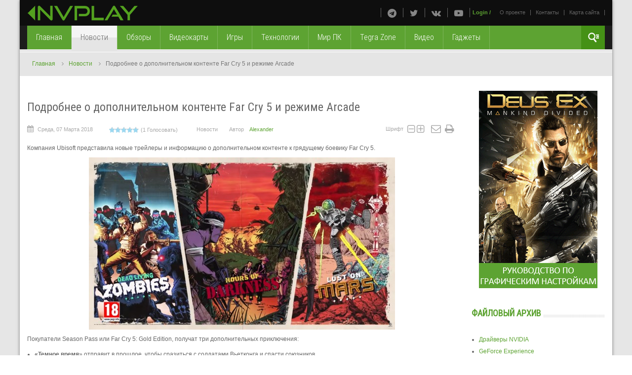

--- FILE ---
content_type: text/html; charset=utf-8
request_url: https://nvplay.ru/news/podrobnee-o-dopolnitelnom-kontente-far-cry-5-i-rezhime-arcade
body_size: 16396
content:


<!DOCTYPE html>
<html  lang="ru-ru" prefix="og: https://ogp.me/ns#">
<head>
	
	  <base href="https://nvplay.ru/news/podrobnee-o-dopolnitelnom-kontente-far-cry-5-i-rezhime-arcade" />
  <meta http-equiv="content-type" content="text/html; charset=utf-8" />
  <meta name="keywords" content="Far Cry" />
  <meta name="title" content="Подробнее о дополнительном контенте Far Cry 5 и режиме Arcade" />
  <meta name="author" content="Alexander" />
  <meta property="og:url" content="https://nvplay.ru/news/podrobnee-o-dopolnitelnom-kontente-far-cry-5-i-rezhime-arcade" />
  <meta property="og:title" content="Подробнее о дополнительном контенте Far Cry 5 и режиме Arcade" />
  <meta property="og:type" content="article" />
  <meta property="og:image" content="https://nvplay.ru/uploads/images/News/2018/03.07/far-cry-5.jpg" />
  <meta name="image" content="https://nvplay.ru/uploads/images/News/2018/03.07/far-cry-5.jpg" />
  <meta property="og:description" content="Ubisoft представила новые трейлеры и информацию о дополнительном контенте Far Cry 5" />
  <meta name="description" content="Новостная лента — новые видеокарты и технологии, игровые анонсы и интересные события" />
  <meta name="generator" content="SmartAddons.Com - the high quality products!" />
  <title>Подробнее о дополнительном контенте Far Cry 5 и режиме Arcade</title>
  <link href="/templates/sj_tekmag/favicon.ico" rel="shortcut icon" type="image/vnd.microsoft.icon" /><link rel="stylesheet" href="/templates/sj_tekmag/asset/bootstrap/css/bootstrap.min.css" type="text/css" />
  <link rel="stylesheet" href="/templates/sj_tekmag/asset/fonts/awesome/css/font-awesome.css" type="text/css" /><link rel="stylesheet" href="https://fonts.googleapis.com/css?family=Roboto+Condensed:400" type="text/css" />
  <link rel="stylesheet" href="https://fonts.googleapis.com/css?family=Roboto+Condensed:300" type="text/css" /><style type="text/css">
.container {width:1200px}
		#yt_mainmenu #meganavigator ul.subnavi {
			padding:0;margin:0;
		}
		
	body{font-family:Arial, Helvetica, sans-serif}#menu a{font-family:Arial, Helvetica, sans-serif}h1,h2,h3,h4,h5,h6{font-family:Roboto Condensed;font-weight:400}#yt_mainmenu li.level1 > .item-link, #yt_mainmenu .mega-content .mega-col .mega-group div.mega-group-title .item-link,tr td.calendarCurrentMonth,.box-poll .modcontent ul li a,.box-poll .btn.btn-lg,div.mgi-wrap .title-link-wrap li a,div.sj-responsive-listing ul.respl-cats li.respl-cat a,div.sj-responsive-listing .respl-wrap .respl-loader .loader-label, div.moduletabs ul.tabs li .tab,div.itemCommentsForm form input#submitCommentButton, #josForm .componentheading{font-family:Roboto Condensed;font-weight:300}
  </style>
<!-- Compress css -->
<link rel="stylesheet" href="/yt-assets/22433e6a865834081f6c66fc951935d2.css" type="text/css" />
<!-- Compress js -->
<script charset="utf-8" type="text/javascript" src="/yt-assets/5e60c4bea5938a28746ef31b00c2d036.js"></script>
  <script src="/components/com_k2/js/k2.js?v2.6.8&amp;sitepath=/" type="text/javascript" async="async"></script>
  <script src="https://www.google.com/recaptcha/api/js/recaptcha_ajax.js" type="text/javascript"></script>
  <script src="https://nvplay.ru/plugins/system/ytshortcodes/assets/js/shortcodes.js" type="text/javascript" async="async"></script>
  <script type="text/javascript">

		jQuery(function($) {
			SqueezeBox.initialize({});
			SqueezeBox.assign($('a.modal').get(), {
				parse: 'rel'
			});
		});
		function jModalClose() {
			SqueezeBox.close();
		}
						function showRecaptcha(){
							Recaptcha.create("6LexbgwTAAAAAAuStPg0SqzzQ5n5qkBbMdmHWUWJ", "recaptcha", {
								theme: "white"
							});
						}
						$K2(window).load(function() {
							showRecaptcha();
						});
						jQuery(document).ready(function(){
	jQuery('.hasTooltip').tooltip({"html": true,"container": "body"});
});window.setInterval(function(){var r;try{r=window.XMLHttpRequest?new XMLHttpRequest():new ActiveXObject("Microsoft.XMLHTTP")}catch(e){}if(r){r.open("GET","/index.php?option=com_ajax&format=json",true);r.send(null)}},3540000);
  </script>
  <script type="text/javascript">
	var TMPL_NAME = "sj_tekmag";
	var TMPL_COOKIE = ["bgimage","themecolor","templateLayout","menustyle","activeNotice","typelayout"];

</script>

    <meta name="HandheldFriendly" content="true"/>
	<meta name="format-detection" content="telephone=no">
	<meta name="apple-mobile-web-app-capable" content="yes" />
  <meta name="yandex-verification" content="854c9f243ddcc2ec" />

	<!-- META FOR IOS & HANDHELD -->
			<meta name="viewport" content="width=device-width, initial-scale=1.0, user-scalable=yes"/>
		
		
	
	<!-- LINK FOR FAVICON -->
					
		<link rel="icon" href="/favicon.ico" type="image/x-icon">
		<link rel="shortcut icon" href="/favicon.ico" type="image/x-icon">				
    	<!-- LINK FOR APPLE ICON -->
	<link rel="apple-touch-icon-precomposed" href="/apple-touch-icon-precomposed.png">
    <!-- Suport IE8: media query, html5 -->



<!-- dis zoom mobile -->
<!--<meta name="viewport" content="width=device-width, initial-scale=1, minimum-scale=1, maximum-scale=1" />-->	<link href='https://fonts.googleapis.com/css?family=Roboto+Condensed:400,300&subset=latin,cyrillic' rel='stylesheet' type='text/css'>
	<!--[if Opera]><![endif]-->
	<style type="text/css">
	h1,h2,h3,h4,h5,h6
	{
	font-family: Roboto Condensed, Arial;
	font-weight: 400
	}
	#yt_mainmenu li.level1 > .item-link, 
	#yt_mainmenu .mega-content .mega-col .mega-group div.mega-group-title .item-link,tr td.calendarCurrentMonth,
	.box-poll .modcontent ul li a,
	.box-poll .btn.btn-lg,
	div.mgi-wrap .title-link-wrap li a,
	div.sj-responsive-listing ul.respl-cats li.respl-cat a,
	div.sj-responsive-listing .respl-wrap .respl-loader .loader-label, 
	div.moduletabs ul.tabs li .tab,
	div.itemCommentsForm form input#submitCommentButton, 
	#josForm .componentheading
	{
	font-family: Roboto Condensed, Arial;
	font-weight:300
	}
	</style>
<!-- Compress css -->
<link rel="stylesheet" href="/yt-assets/22433e6a865834081f6c66fc951935d2.css" type="text/css" />
<!-- Compress js -->
<script charset="utf-8" type="text/javascript" src="/yt-assets/5e60c4bea5938a28746ef31b00c2d036.js"></script>
	<!--<![endif]-->
	<!--<link rel="stylesheet" href="https://fonts.googleapis.com/css?family=Roboto+Condensed:400" type="text/css" />
	<link rel="stylesheet" href="https://fonts.googleapis.com/css?family=Roboto+Condensed:300" type="text/css" />-->
	<!-- Google Analytics -->
<script>
  (function(i,s,o,g,r,a,m){i['GoogleAnalyticsObject']=r;i[r]=i[r]||function(){
  (i[r].q=i[r].q||[]).push(arguments)},i[r].l=1*new Date();a=s.createElement(o),
  m=s.getElementsByTagName(o)[0];a.async=1;a.src=g;m.parentNode.insertBefore(a,m)
  })(window,document,'script','https://www.google-analytics.com/analytics.js','ga');
  ga('create', 'UA-67357301-1', 'auto');
  ga('send', 'pageview');
</script>
<!-- End Google Analytics -->
	<!-- Global site tag (gtag.js) - Google Analytics -->
<script async src="https://www.googletagmanager.com/gtag/js?id=G-NXD13VNJ8Q"></script>
<script>
  window.dataLayer = window.dataLayer || [];
  function gtag(){dataLayer.push(arguments);}
  gtag('js', new Date());

  gtag('config', 'G-NXD13VNJ8Q');
</script>
<meta name="verify-admitad" content="7adcc8e725" />	
</head>
<body id="bd" class=" " >

<!-- Google Tag Manager -->
<noscript><iframe src="//www.googletagmanager.com/ns.html?id=GTM-5P49P6"
height="0" width="0" style="display:none;visibility:hidden"></iframe></noscript>
<script>(function(w,d,s,l,i){w[l]=w[l]||[];w[l].push({'gtm.start':
new Date().getTime(),event:'gtm.js'});var f=d.getElementsByTagName(s)[0],
j=d.createElement(s),dl=l!='dataLayer'?'&l='+l:'';j.async=true;j.src=
'//www.googletagmanager.com/gtm.js?id='+i+dl;f.parentNode.insertBefore(j,f);
})(window,document,'script','dataLayer','GTM-5P49P6');</script>
<!-- End Google Tag Manager -->
<!-- Yandex.Metrika counter -->
<script type="text/javascript" >
   (function(m,e,t,r,i,k,a){m[i]=m[i]||function(){(m[i].a=m[i].a||[]).push(arguments)};
   m[i].l=1*new Date();
   for (var j = 0; j < document.scripts.length; j++) {if (document.scripts[j].src === r) { return; }}
   k=e.createElement(t),a=e.getElementsByTagName(t)[0],k.async=1,k.src=r,a.parentNode.insertBefore(k,a)})
   (window, document, "script", "https://mc.yandex.ru/metrika/tag.js", "ym");

   ym(32464280, "init", {
        clickmap:true,
        trackLinks:true,
        accurateTrackBounce:true,
        webvisor:true
   });
</script>
<noscript><div><img src="https://mc.yandex.ru/watch/32464280" style="position:absolute; left:-9999px;" alt="" /></div></noscript>
<!-- /Yandex.Metrika counter -->
<!--LiveInternet counter
<script type="text/javascript"><!--
new Image().src = "//counter.yadro.ru/hit?r"+
escape(document.referrer)+((typeof(screen)=="undefined")?"":
";s"+screen.width+"*"+screen.height+"*"+(screen.colorDepth?
screen.colorDepth:screen.pixelDepth))+";u"+escape(document.URL)+
";"+Math.random();//-->
<!--
</script>
<!--/LiveInternet-->
<!-- Rating@Mail.ru counter 
<script type="text/javascript">
var _tmr = window._tmr || (window._tmr = []);
_tmr.push({id: "2754932", type: "pageView", start: (new Date()).getTime()});
(function (d, w, id) {
  if (d.getElementById(id)) return;
  var ts = d.createElement("script"); ts.type = "text/javascript"; ts.async = true; ts.id = id;
  ts.src = (d.location.protocol == "https:" ? "https:" : "http:") + "//top-fwz1.mail.ru/js/code.js";
  var f = function () {var s = d.getElementsByTagName("script")[0]; s.parentNode.insertBefore(ts, s);};
  if (w.opera == "[object Opera]") { d.addEventListener("DOMContentLoaded", f, false); } else { f(); }
})(document, window, "topmailru-code");
</script><noscript><div style="position:absolute;left:-10000px;">
<img src="//top-fwz1.mail.ru/counter?id=2754932;js=na" style="border:0;" height="1" width="1" alt="Рейтинг@Mail.ru" />
</div></noscript>
<!-- //Rating@Mail.ru counter -->
<div id="fb-root"></div>
<script>(function(d, s, id) {
		 var js, fjs = d.getElementsByTagName(s)[0];
		 if (d.getElementById(id)) return;
		 js = d.createElement(s); js.id = id;
		 js.src = "//connect.facebook.net/ru_RU/sdk.js#xfbml=1&appId=512864188848361&version=v2.0";
		 fjs.parentNode.insertBefore(js, fjs);
		 }(document, 'script', 'facebook-jssdk'));</script>
	
	<div id="yt_wrapper" class="layout-boxed ">
		
		<header id="yt_header" class="block">						<div class="container">
							<div class="row">
									<div id="yt_logo" class="col-md-4 col-sm-4"  >
						
			<a class="logo" href="/" title="nvplay.ru">
				<img data-placeholder="no" src="https://nvplay.ru/uploads/images/logo.png" alt="nvplay.ru" style="width:225px;height:31px;"  />
			</a>
           
                </div>
				<div id="topmenu"  class="col-md-8 col-sm-8" >
			
<ul class="menu _menu_top hidden-xs">
<li class="item-959"><a href="/about-us" >О проекте</a></li><li class="item-1085"><a href="/contacts" >Контакты</a></li><li class="item-1113"><a href="/sitemap" >Карта сайта</a></li></ul>
	
	<ul class="yt-loginform menu ">
		<li class="yt-login">
			<a class="login-switch" data-toggle="modal" href="#myLogin" rel="nofollow" title="">
			   Login			</a>
			<div id="myLogin" class="modal fade" tabindex="-1" role="dialog" aria-hidden="true">
				<h3 class="title">Вход на сайт</h3>
				<form action="/news" method="post" id="login-form" class="form-inline">
					<div class="userdata">
						<div id="form-login-username" class="control-group">
							<label for="modlgn-username" class="control-label">Логин</label>
							<input id="modlgn-username" type="text" name="username" class="inputbox"  size="18" />

						</div>
						<div id="form-login-password" class="control-group">
							<label for="modlgn-passwd" class="control-label">Пароль</label>
							<input id="modlgn-passwd" type="password" name="password" class="inputbox" size="18"  />
						</div>					
						<div id="form-login-remember" class="control-group ">
							<input id="modlgn-remember" type="checkbox" name="remember" class="inputbox" value="1"/>
							<label for="modlgn-remember" class="control-label">Запомнить меня</label> 
						</div>
						<div id="form-login-submit" class="control-group">
							<div class="controls">
								<button type="submit" tabindex="3" name="Submit" class="button">Войти</button>
							</div>
						</div>
						
						<input type="hidden" name="option" value="com_users" />
						<input type="hidden" name="task" value="user.login" />
						<input type="hidden" name="return" value="aHR0cHM6Ly9udnBsYXkucnUvbmV3cy9wb2Ryb2JuZWUtby1kb3BvbG5pdGVsbm9tLWtvbnRlbnRlLWZhci1jcnktNS1pLXJlemhpbWUtYXJjYWRl" />
						<input type="hidden" name="95ad49a73e0369f06a6bf49186f82f3a" value="1" />					</div>
					<ul class="listinline listlogin">
						<li>
							<a href="/component/users/?view=reset" rel="nofollow">
							Забыли пароль?</a>
						</li>
						<li>
							<a href="/component/users/?view=remind" rel="nofollow">
							Забыли логин?</a>
						</li>
						
					</ul>					
				</form>
				<!-- a href="#" class="modal-close" data-dismiss="modal" aria-hidden="true">x</a -->
			</div>
		</li>
		<li>/</li>
		<li class="yt-register">
			
		</li>
	</ul>


<script type="text/javascript">
//<![CDATA[
jQuery(document).ready(function($){


	$('body').on('click','.modal-backdrop',function(){

		$('#myLogin').css('display','none');
		$('.modal-backdrop').css('display','none');
	});

	$('.yt-login a').unbind('click').click(function(){
		$('#myLogin').css('display','block');
		$('.modal-backdrop').css('display','block');

	});
});
//]]>
</script>

<div class="poscenter hidden-xs"><div class="yt-socialbt"><a data-placement="top" target="_blank" class="sb telegram default  min " title="" href="https://t.me/nvplayru"><i class="fa fa-telegram"></i></a></div> <div class="yt-socialbt"><a data-placement="top" target="_blank" class="sb twitter default  min " title="" href="https://twitter.com/nvplay_ru"><i class="fa fa-twitter"></i></a></div> <div class="yt-socialbt"><a data-placement="top" target="_blank" class="sb vk default  min " title="" href="https://vk.com/nvplay"><i class="fa fa-vk"></i></a></div> <div class="yt-socialbt"><a data-placement="top" target="_blank" class="sb youtube-play default  min " title="" href="https://www.youtube.com/c/NvplayRu"><i class="fa fa-youtube-play"></i></a></div></div>

		</div>
									</div>
						</div>
						
                    </header>			<nav id="yt_menuwrap" class="block">						<div class="container">
							<div class="row">
									<div id="yt_mainmenu" class="col-md-11 col-xs-11"  >
			<ul id="meganavigator" class="clearfix navi"><li class="level1 first ">
	<a title="Главная" class="level1 first  item-link" href="https://nvplay.ru/"><span class="menu-title">Главная</span></a>	
	</li>

<li class="active level1 ">
	<a title="Новости" class="active level1  item-link" href="/news"><span class="menu-title">Новости</span></a>	
	</li>

<li class="level1 ">
	<a title="Обзоры" class="level1  item-link" href="/reviews"><span class="menu-title">Обзоры</span></a>	
	</li>

<li class="level1 ">
	<a title="Видеокарты" class="level1  item-link" href="/videocards"><span class="menu-title">Видеокарты</span></a>	
	</li>

<li class="level1 ">
	<a title="Игры" class="level1  item-link" href="/games"><span class="menu-title">Игры</span></a>	
	</li>

<li class="level1 ">
	<a title="Технологии" class="level1  item-link" href="/technologies"><span class="menu-title">Технологии</span></a>	
	</li>

<li class="level1 ">
	<a title="Мир ПК" class="level1  item-link" href="/pcworld"><span class="menu-title">Мир ПК</span></a>	
	</li>

<li class="level1 ">
	<a title="Tegra Zone" class="level1  item-link" href="/tegra"><span class="menu-title">Tegra Zone</span></a>	
	</li>

<li class="level1 ">
	<a title="Видео" class="level1  item-link" href="/video"><span class="menu-title">Видео</span></a>	
	</li>

<li class="level1 last ">
	<a title="Гаджеты" class="level1 last  item-link" href="/gadgets"><span class="menu-title">Гаджеты</span></a>	
	</li>

</ul>	<script type="text/javascript">
				jQuery(function($){
            $('#meganavigator').megamenu({ 
            	'wrap':'#yt_menuwrap .container',
            	'easing': 'easeInOutCirc',
				 'justify': 'left',
				'mm_timeout': '150'
            });
	    });
		
	</script>
	
		<div id="yt-responivemenu" class="yt-resmenu ">
			<a  href="#yt-off-resmenu">
				<i class="fa fa-bars"></i>
				
			</a>
			<div id="yt_resmenu_sidebar" class="hidden">
				<ul class=" blank">
			    <li><a title="Главная" href='https://nvplay.ru/'>Главная</a>        </li>
        <li><a title="Новости" href='/news' class="active">Новости</a>        </li>
        <li><a title="Обзоры" href='/reviews'>Обзоры</a>        </li>
        <li><a title="Видеокарты" href='/videocards'>Видеокарты</a>        </li>
        <li><a title="Игры" href='/games'>Игры</a>        </li>
        <li><a title="Технологии" href='/technologies'>Технологии</a>        </li>
        <li><a title="Мир ПК" href='/pcworld'>Мир ПК</a>        </li>
        <li><a title="Tegra Zone" href='/tegra'>Tegra Zone</a>        </li>
        <li><a title="Видео" href='/video'>Видео</a>        </li>
        <li><a title="Гаджеты" href='/gadgets'>Гаджеты</a>        </li>
    				</ul>
			</div>
			<script type="text/javascript">
				jQuery(document).ready(function($){
					if($('#yt-off-resmenu ')){
						$('#yt-off-resmenu').html($('#yt_resmenu_sidebar').html());
						$("#yt_resmenu_sidebar").remove();
					}
					$('#yt-off-resmenu').mmenu({});

				});
			</script>
		</div>
	        </div>
				<div id="language"  class="col-md-1 col-xs-1" >
			    	
	<div class="module  clearfix" >
	    	    <div class="modcontent clearfix">
			
<script type="text/javascript">
//<![CDATA[
	jQuery(function($)
	{
		var value, $searchword = $('#mod-finder-searchword');

		// Set the input value if not already set.
		if (!$searchword.val())
		{
			$searchword.val('Текст для поиска...');
		}

		// Get the current value.
		value = $searchword.val();

		// If the current value equals the default value, clear it.
		$searchword.on('focus', function()
		{	var $el = $(this);
			if ($el.val() === 'Текст для поиска...')
			{
				$el.val('');
			}
		});

		// If the current value is empty, set the previous value.
		$searchword.on('blur', function()
		{	var $el = $(this);
			if (!$el.val())
			{
				$el.val(value);
			}
		});

		$('#mod-finder-searchform').on('submit', function(e){
			e.stopPropagation();
			var $advanced = $('#mod-finder-advanced');
			// Disable select boxes with no value selected.
			if ( $advanced.length)
			{
				 $advanced.find('select').each(function(index, el) {
					var $el = $(el);
					if(!$el.val()){
						$el.attr('disabled', 'disabled');
					}
				});
			}
		});

		/*
		 * This segment of code sets up the autocompleter.
		 */
			});
//]]>
</script>


<form id="mod-finder-searchform" action="/component/finder/search" method="get">
	<div class="finder clearfix ">
		<input type="text" name="q" id="mod-finder-searchword" class="inputbox" size="25" value="" />
					</div>
</form>
	    </div>
	</div>
    
		</div>
									</div>
						</div>
						
                    </nav>			<section id="yt_breadcrumb" class="block">						<div class="container">
							<div class="row">
									<div id="breadcrumb"  class="col-sm-12" >
			    	
	<div class="module  nomarginbottom clearfix" >
	    	    <div class="modcontent clearfix">
			
<ul class="breadcrumb nomarginbottom">
	<li><a href="/" class="pathway" alt="Главная">Главная</a><span class="divider"> </span><i class="fa fa-angle-right"></i></li><li><a href="/news" class="pathway" alt="Новости">Новости</a><span class="divider"> </span><i class="fa fa-angle-right"></i></li><li class="active"><span>Подробнее о дополнительном контенте Far Cry 5 и режиме Arcade</span></li></ul>
	    </div>
	</div>
    
		</div>
									</div>
						</div>
						
                    </section>			<section id="content" class="     block">						
						<div  class="container">
							<div  class="row">
								 <div id="content_main" class="col-md-9 first"><div class="content-main-inner ">			<div id="system-message-container">
	</div>

                  <div id="yt_component">
             

<!-- Start K2 Item Layout -->
<span id="startOfPageId1794"></span>

<div id="k2Container" class="itemView">

	<!-- Plugins: BeforeDisplay -->
	
	<!-- K2 Plugins: K2BeforeDisplay -->
	
	


  <div class="itemBody">

	  <!-- Plugins: BeforeDisplayContent -->
	  
	  <!-- K2 Plugins: K2BeforeDisplayContent -->
	  
		<div class="page-header">
						<!-- Item title -->
			<h2 class="itemTitle">
					  					  
				  Подробнее о дополнительном контенте Far Cry 5 и режиме Arcade			
				  			
			</h2>
						
		</div>
		<div class="itemNaviTop">
			<dl class="article-info">
										<!-- Date created -->
				<dd>
					<span class="itemDateCreated">
						<i class="icon-calendar"></i>
						Среда, 07 Марта 2018					</span>
				</dd>
				
										<!-- Item Rating -->
				<dd>
					<div class="itemRatingBlock">

						<div class="itemRatingForm">
							<ul class="itemRatingList">
								<li class="itemCurrentRating" id="itemCurrentRating1794" style="width:100%;"></li>
								<li><a href="#" data-id="1794" title="1 звезда из 5" class="one-star">1</a></li>
								<li><a href="#" data-id="1794" title="2 звезды из 5" class="two-stars">2</a></li>
								<li><a href="#" data-id="1794" title="3 звезды из 5" class="three-stars">3</a></li>
								<li><a href="#" data-id="1794" title="4 звезды из 5" class="four-stars">4</a></li>
								<li><a href="#" data-id="1794" title="5 звезд из 5" class="five-stars">5</a></li>
							</ul>
							<div id="itemRatingLog1794" class="itemRatingLog">(1 Голосовать)</div>
							<div class="clr"></div>
						</div>
						<div class="clr"></div>
					</div>
				</dd>
						

								<dd>
					<!-- Item category -->
					<span class="category">
						<i class="icon-category"></i>
						<a href="/news">Новости</a>
					</span>
				</dd>
								
				
				
								<!-- Item Author -->
				<dd>
					<span class="itemAuthor">
						Автор&nbsp;
										<span class="icon-user"></span>
					<a rel="author" href="/show/itemlist/user/560-alexander">Alexander</a>
										</span>
				</dd>
								   
				
																				<!-- K2 Plugins: K2AfterDisplayTitle -->
				<div class="k2item-custom">
										<!-- Font Resizer -->
					<dd class="k2item-fontsize">
						<span class="itemTextResizerTitle">Шрифт</span>
						<div style="margin:0 5px;display:inline-block">
							<a href="#" id="fontDecrease">
								<i class="fa fa-minus-square-o nomarginall"></i>
							</a>
							<a href="#" id="fontIncrease">
								<i class="fa fa-plus-square-o nomarginall"></i>
							</a>
						</div>
					</dd>
										
										<!-- Email Button -->
					<dd class="k2item-email">
												<a class="itemEmailLink" rel="nofollow" href="/component/mailto/?tmpl=component&amp;template=sj_tekmag&amp;link=839ff90d5243521cbe1ffc797c403f029542a94c" onclick="window.open(this.href,'emailWindow','width=400,height=350,location=no,menubar=no,resizable=no,scrollbars=no'); return false;">
							<i class="fa fa-envelope-o"></i>
						</a>
												
												<!-- Print Button -->
							<a class="itemPrintLink" rel="nofollow" href="/news/podrobnee-o-dopolnitelnom-kontente-far-cry-5-i-rezhime-arcade?tmpl=component&amp;print=1" onclick="window.open(this.href,'printWindow','width=900,height=600,location=no,menubar=no,resizable=yes,scrollbars=yes'); return false;">
								<i class="fa fa-print"></i>
							</a>
											</dd>
									</div>
										<dd class="item-comment">
						
						<!-- K2 Plugins: K2CommentsCounter -->
																	</dd>
										
					<dd class="item-caption">
												 						  
					</dd>
			</dl>
			
		</div>	  

		
	    		  	    	  <!-- Item fulltext -->
	  <div class="itemFullText">
	  	
<p style="text-align: justify;">Компания Ubisoft представила новые трейлеры и информацию о дополнительном контенте к грядущему боевику Far Cry 5.</p>
<p><img style="display: block; margin-left: auto; margin-right: auto;" src="/uploads/images/News/2018/03.07/far-cry-5.jpg" alt="" /></p>
<p style="text-align: justify;">Покупатели Season Pass или Far Cry 5: Gold Edition, получат три дополнительных приключения:</p>
<ul style="text-align: justify;">
<li><strong>«Темное время</strong>» отправит в прошлое, чтобы сразиться с солдатами Вьетконга и спасти союзников</li>
<li><strong>«День лютых зомби»</strong> предложит кооперативное приключение, где нужно отражать атаки зомби</li>
<li><strong>«Пленник Марса»</strong> отправить за пределы Земли, чтобы сразиться с гигантскими марсианскими арахнидами</li>
</ul>
<p style="text-align: justify;">Подробнее о дополнениях в свежем трейлере.</p>
<p style="text-align: justify;"><div class="yt-youtube pull-center" style="max-width:620px;" ><iframe src="https://www.youtube.com/embed/A5zeBUlmhb8?rel=0&autohide=1&showinfo=0" width="620" height="348"  allowfullscreen></iframe></div>
<p style="text-align: justify;">Обладатели Season Pass также получат переиздание Far Cry 3: Classic Edition. Все покупатели Far Cry 5 получат доступ к специальному режиму Arcade.</p>
<p style="text-align: justify;"><strong>Far </strong><strong>Cry </strong><strong>Arcade</strong> — это встроенный редактор уровней, который позволяет создавать свои приключения, комбинируя разные элементы из Far Cry и некоторых других игр, например, добавлять элементы из Watch Dogs или Assassin’s Creed. На базе редактора можно создавать карты для одиночного прохождения с разными условиями и создавать карты для сетевых PvP-сражений.</p>
<p style="text-align: justify;"><div class="yt-youtube pull-center" style="max-width:620px;" ><iframe src="https://www.youtube.com/embed/1BtRkDb5TCQ?rel=0&autohide=1&showinfo=0" width="620" height="348"  allowfullscreen></iframe></div>			  </div>
	  	  
		<div class="clr"></div>
						<div class="itemSocialSharing">
				<!-- Social sharing Up To Like-->
								<!-- Start share42 social buttons -->
				<div class="share42init" 
				data-url="https://nvplay.ru/news/podrobnee-o-dopolnitelnom-kontente-far-cry-5-i-rezhime-arcade" 
				data-title="Подробнее о дополнительном контенте Far Cry 5 и режиме Arcade"
				data-description="Ubisoft представила новые трейлеры и информацию о дополнительном контенте Far Cry 5"></div>
				<script type="text/javascript" src="/share42/share42.js" async="async"></script>
				<!-- End share42 social buttons -->
				<div class="clr"></div>
			</div>
			
	<div class="clr"></div>

							  <!-- Item navigation -->
		  <div class="itemNavigation">
			<span class="itemNavigationTitle">Другие материалы в этой категории:</span>

								<a class="itemPrevious" href="/news/ek-vypuskaet-universalnyy-vodoblok-s-podsvetkoy-dlya-serii-geforce-gtx-founders-edition">
					&laquo; EK выпускает универсальный водоблок с подсветкой для серии GeForce GTX Founders Edition				</a>
				
								<a class="itemNext" href="/news/api-vulkan-obnovili-do-versii-1-1">
					API Vulkan обновили до версии 1.1 &raquo;
				</a>
				
		  </div>
		 
	   
	    
	
		


	  <!-- Plugins: AfterDisplayContent -->
	  
	  <!-- K2 Plugins: K2AfterDisplayContent -->
	  
	  <div class="clr"></div>
  </div>

	<div class="itemLatest clearfix">
  
			
      <!-- Related items by tag -->
	<div class="itemRelated span6">
		<h3><div class="b-round"><i></i></div>Похожие материалы (по тегу)</h3>
		<ul>
						<li class="even">

								<a class="itemRelTitle" href="/video/hd-tekstury-far-cry-6-videosravnenie">HD-текстуры в Far Cry 6: видеосравнение</a>
				
				
				
				
				
				
				
							</li>
						<li class="odd">

								<a class="itemRelTitle" href="/games/far-cry-6-c-hd-teksturami">Far Cry 6 c HD-текстурами. Сравнение графики и производительности</a>
				
				
				
				
				
				
				
							</li>
						<li class="even">

								<a class="itemRelTitle" href="/video/demonstraciya-trassirovki-luchey-v-far-cry-6">Демонстрация трассировки лучей в Far Cry 6</a>
				
				
				
				
				
				
				
							</li>
						<li class="odd">

								<a class="itemRelTitle" href="/games/far-cry-6-obzor-igry-i-analiz-proizvoditelnosti">Вспоминаем Far Cry 6. Обзор игры и анализ производительности</a>
				
				
				
				
				
				
				
							</li>
						<li class="even">

								<a class="itemRelTitle" href="/technologies/vse-o-trassirovke-luchey-v-far-cry-6">Все о трассировке лучей в Far Cry 6</a>
				
				
				
				
				
				
				
							</li>
						<li class="clr"></li>
		</ul>
		<div class="clr"></div>
	</div>
	
	</div>

  
    <div class="clr"></div>
 
     <!-- Item navigation -->
  <div class="itemNavigation">
 	<span class="itemNavigationTitle">Другие материалы в этой категории:</span>
			<a class="itemPrevious" href="/news/ek-vypuskaet-universalnyy-vodoblok-s-podsvetkoy-dlya-serii-geforce-gtx-founders-edition">
			&laquo; EK выпускает универсальный водоблок с подсветкой для серии GeForce GTX Founders Edition		</a>
		
				<a class="itemNext" href="/news/api-vulkan-obnovili-do-versii-1-1">
			API Vulkan обновили до версии 1.1 &raquo;
		</a>
			
  </div>
   
  <!-- Plugins: AfterDisplay -->
  
  <!-- K2 Plugins: K2AfterDisplay -->
  
    <!-- K2 Plugins: K2CommentsBlock -->
    
   <!-- Item comments -->
  <a name="itemCommentsAnchor" id="itemCommentsAnchor"></a>

  <div class="itemComments"> 
	  
	  
	<!--	 -->
	 	  	<div align="center">
		<a class="login-switch" data-toggle="modal" href="#myLogin" title="">Авторизуйтесь, чтобы получить возможность оставлять комментарии</a>
		</div>
			
		
  </div>
  
	<div class="clr"></div>
</div>
<!-- End K2 Item Layout -->

<!-- JoomlaWorks "K2" (v2.6.8) | Learn more about K2 at http://getk2.org -->


        </div>
		   </div></div> <aside id="content_right" class="col-md-3 col-sm-4">		<div id="right"   class="col-sm-12" >
			    	
	<div class="module align-center clearfix" >
	    	    <div class="modcontent clearfix">
			<div class="flexbannergroupalign-center" >



	<div class="flexbanneritemalign-center" >
		
<div class="advertalign-center">
	<a rel="nofollow" href="/component/flexbanners/?task=click&amp;id=30" >
		<img src="https://nvplay.ru//uploads/images/banner/deus-ex-mankind-divided.png" alt="" title="" style="width:240px; height:400px;" />
	</a>
</div>
	</div>


</div>
	    </div>
	</div>
        	
	<div class="module  clearfix" data-scroll-reveal="no-hover">
	    							<h3 class="modtitle no-hover">
				<span class="bg_icon">				<a href="/file-archive"  >Файловый архив</a>
				</span>
				</h3>
				    	    <div class="modcontent clearfix">
			
<ul style="list-style-type: disc;">
<li><a href="/file-archive/nvidia-drivers" rel="alternate">Драйверы NVIDIA</a></li>
<li><a href="/file-archive/geforce-Experience" rel="alternate">GeForce Experience</a></li>
<li><a href="/file-archive/msi-afterburner" rel="alternate">MSI Afterburner</a></li>
<li><a href="/file-archive/evga-precision" rel="alternate">EVGA Precision</a></li>
<li><a href="/file-archive/cpu-z" rel="alternate">CPU-Z</a></li>
<li><a href="/file-archive/gpu-z" rel="alternate">GPU-Z</a></li>
</ul>
	    </div>
	</div>
        	
	<div class="module box_relisting clearfix" >
	    							<h3 class="modtitle "><span class="bg_icon">Интересное</span></h3>
				    	    <div class="modcontent clearfix">
			<!--[if lt IE 9]><div id="sj_k2reslisting_19078231769311903" class="sj-responsive-listing msie lt-ie9"><![endif]-->
<!--[if IE 9]><div id="sj_k2reslisting_19078231769311903" class="sj-responsive-listing msie"><![endif]-->
<!--[if gt IE 9]><!--><div id="sj_k2reslisting_19078231769311903" class="sj-responsive-listing"><!--<![endif]-->
   	<div class="respl-wrap clearfix">
		<div class="respl-header">
						
						<!-- div class="respl-sort-view" >
							
							</div -->
		</div>
		
				
		<div class="respl-items respl01-1 respl02-1 respl03-1 respl04-1 list clearfix  module-372">
				<div class="respl-item first-load category-97" data-id="4718" data-date="1746306000" data-rdate="1746306000" data-publishUp="1746306000" data-alpha="Как разобраться в процессорах INTEL CORE ULTRA в 2025 году" data-ralpha="Как разобраться в процессорах INTEL CORE ULTRA в 2025 году" data-order="" data-rorder="" data-hits="13275" data-best="3" data-comments="0" data-modified="1746362351" data-rand="random" data-catid="97">
		<div class="item-inner">
									<div class="item-title ">
				<h3>
					<a href="/pcworld/kak-razobratsya-v-processorah-intel-core-ultra-v-2025-godu"   title="Как разобраться в процессорах Intel Core Ultra в 2025 году" >
						Как разобраться в процессорах Intel Core Ultra в 2025 году					</a>
				</h3>
			</div>
												<div class="item-desc">
				Кратко о мобильных и десктопных процессорах Intel — маркировка, особенности и основные характеристики			</div>
						
						
			
						
			<div class="item-more">
				<div class="more-image clearfix">
									</div>
				<div class="more-desc">
					<div class ="more-opacity"></div>
					<div class="more-inner">
												<div class="more-title">
							<a href="/pcworld/kak-razobratsya-v-processorah-intel-core-ultra-v-2025-godu"  title="Как разобраться в процессорах Intel Core Ultra в 2025 году" >
								Как разобраться в процессорах Intel Core Ultra в 2025 году							 </a>
						</div>
																														<div class="more-content">
								Кратко о мобильных и десктопных процессорах Intel — маркировка, особенности и основные характеристики					 	</div>
					 						 						 					 	</div>
				 </div>
			</div>
		</div>
	</div>
	<div class="respl-item first-load category-112" data-id="4737" data-date="1748034000" data-rdate="1748034000" data-publishUp="1748034000" data-alpha="LUMEN в THE ELDER SCROLLS IV: OBLIVION REMASTERED. Влияние на графику и производительность" data-ralpha="LUMEN в THE ELDER SCROLLS IV: OBLIVION REMASTERED. Влияние на графику и производительность" data-order="" data-rorder="" data-hits="4001" data-best="5" data-comments="0" data-modified="1748641332" data-rand="random" data-catid="112">
		<div class="item-inner">
									<div class="item-title ">
				<h3>
					<a href="/technologies/the-elder-scrolls-iv-oblivion-remastered-lumen-graphics-performance-comparison"   title="Lumen в The Elder Scrolls IV: Oblivion Remastered. Влияние на графику и производительность" >
						Lumen в The Elder Scrolls IV: Oblivion Remastered. Влияние на графику и производительность					</a>
				</h3>
			</div>
												<div class="item-desc">
				Экспериментируем с разными настройками Lumen и отключаем эту технологию для ускорения fps на слабых видеокартах			</div>
						
						
			
						
			<div class="item-more">
				<div class="more-image clearfix">
									</div>
				<div class="more-desc">
					<div class ="more-opacity"></div>
					<div class="more-inner">
												<div class="more-title">
							<a href="/technologies/the-elder-scrolls-iv-oblivion-remastered-lumen-graphics-performance-comparison"  title="Lumen в The Elder Scrolls IV: Oblivion Remastered. Влияние на графику и производительность" >
								Lumen в The Elder Scrolls IV: Oblivion Remastered. Влияние на графику и производительность							 </a>
						</div>
																														<div class="more-content">
								Экспериментируем с разными настройками Lumen и отключаем эту технологию для ускорения fps на слабых видеокартах					 	</div>
					 						 						 					 	</div>
				 </div>
			</div>
		</div>
	</div>
		</div>
		
						<div class="clear"></div>
	</div>
	</div>
<script type="text/javascript">
//<![CDATA[
jQuery(document).ready(function($){
	;(function(element){
		var $respl = $(element);
		var $container = $('.respl-items', $respl);
	    $(window).load(function(){
	    	$('.item-image img.respl-nophoto', $respl).parent().parent().addClass('respl-nophoto');
	    	$('.respl-item', $respl).each(function(){
				$(this).addClass('first-load');
					var $that = $(this);
					setTimeout(function(){
						$that.removeClass('first-load');
					},100);
			});
		});
	    	 

		var sortdef = $('.sort-inner', $respl).attr('data-curr_value');
		var filterdef = $('.respl-cat', $respl).filter('.sel').children().attr('data-rl_value');
	// add randomish size classes
		$container.imagesLoaded( function(){
			$container.isotope({
				containerStyle: {
		    					position: 'relative',
		    	    			height: 'auto',
		    	    			overflow: 'visible'
		    	    		  },
				itemSelector : '.respl-item',
				filter: filterdef,
		      	sortBy : sortdef,
		      	layoutMode: 'fitRows',
		      	getSortData : {
		        
					id :function( $elem) {
						return $elem.attr('data-id');
					},
		        	alpha : function ( $elem ) {
			        	return $elem.attr('data-alpha');
		        	},
					ralpha : function ( $elem ) {
			        	return -$elem.attr('data-ralpha');
		        	},
		        	
			        date : function( $elem ) {
				        return parseInt( $elem.attr('data-date') );
				    },
					rdate : function( $elem ) {
				        return - parseInt( $elem.attr('data-rdate') );
				    },
					publishUp : function( $elem ) {
				        return -parseInt( $elem.attr('data-publishUp'));
				    },
					order: function( $elem ) {
				        return  parseInt( $elem.attr('data-order'));
				    },
					rorder: function( $elem ) {
				        return  -parseInt( $elem.attr('data-rorder'));
				    },
					hits : function( $elem ) {
				    	return -parseInt( $elem.attr('data-hits') );
				    },
					best: function( $elem ) {
				    	return -parseInt( $elem.attr('data-best') );
				    },
				    modified : function( $elem ) {
				        return - parseInt( $elem.attr('data-modified') );
				    },
				    ordering : function( $elem ) {
				        return parseInt( $elem.attr('data-ordering') );
				    }

		      	}
			});
		 

		if ( $.browser.msie  && parseInt($.browser.version, 10) <= 8){
			//nood
		}else{
			$(window).resize(function() {
				$container.isotope('reLayout');
			});
	    }
	    
		var $optionSets = $('.respl-header .respl-option', $respl),
	    	$optionLinks = $optionSets.find('a');
	    
			$optionLinks.click(function(){
		        var $this = $(this);
		        // don't proceed if already selected
		       // if ( $this.parent().hasClass('sel') ) {
		      //    return false;
		      //  }

	      		var $optionSet = $this.parents('.respl-option');
	      
		        $this.parent().addClass('sel').siblings().removeClass('sel');
		        
		        if($this.parent().parent().parent().parent().is('.respl-categories')){
		        	$('.sort-curr',$this.parent().parent().parent()).html($this.html());
		        	$('.sort-curr',$this.parent().parent().parent()).attr('data-filter_value',$this.attr('data-rl_value'));
					if($this.parent().css('float') == 'none'){
						$this.parent().parent().parent().hover(function(){
							$('.respl-cats', $respl).removeAttr('style');
						}, function(){
							$('.respl-cats', $respl).css('display','none').removeAttr('style');
						});
						$('.respl-cats', $respl).css('display','none');
					}
				}
				
				if($this.parent().parent().parent().parent().is('.respl-sort')){
		     	   $('.sort-inner',$this.parent().parent().parent()).attr('data-curr',$this.html());
		     	   $('.sort-inner',$this.parent().parent().parent()).attr('data-curr_value',$this.attr('data-rl_value'));
				}
			
				if($this.parent().parent().is('.sort-select')){
					$this.parent().parent().parent().hover(function(){
						$('.sort-select', $respl).removeAttr('style');
					}, function(){
						$('.sort-select', $respl).css('display','none');
					});
					$('.sort-select', $respl).css('display','none');
				}
		        // make option object dynamically, i.e. { filter: '.my-filter-class' }
		        var options = {},
		            key =$optionSet.attr('data-option-key'),
		            value = $this.attr('data-rl_value');
		        // parse 'false' as false boolean
		        value = value === 'false' ? false : value;
		        options[ key ] = value;
		        if ( key === 'layoutMode' && typeof changeLayoutMode === 'function' ) {
		          // changes in layout modes need extra logic
		          changeLayoutMode( $this, options )
		        } else {
		          // otherwise, apply new options
		          $container.isotope( options );
		        }
	        
	        return false;
	      });

	      // change layout
	      function changeLayoutMode( $link, options ) {
	         if(options.layoutMode == 'straightDown'){
	        	 $('.item-image img.respl-nophoto', $respl).parent().parent().addClass('respl-nophoto');
	        	 $('.respl-items', $respl).removeClass('grid').addClass('list');
	        	 $container.isotope('reLayout');
	         }else{
	          	 $('.item-image img.respl-nophoto', $respl).parent().parent().removeClass('respl-nophoto');
	        	 $('.respl-items', $respl).removeClass('list').addClass('grid');
	        	 $container.isotope('reLayout');
	         }
	      }

	   });
	   
	   		var updateCount = function(){
	   			$('.respl-loader', $respl).removeClass('loading');
	   			var countitem = $('.respl-item',$respl).length;
				var currents = $('.respl-item', $respl), countall = currents.length;
				if($('li.respl-cat a').attr('data-count') === undefined){
					//nood
				}else{
					$('[data-count]', $respl).each(function(){
						var $this = $(this), data = $this.data();
						if (data.rl_value){
							if (data.rl_value == '*'){
								$this.attr('data-count', countall);
							} else {
								$this.attr('data-count', currents.filter(data.rl_value).length);
							}
						}
					});
				}
				$('.loader-image',  $respl).css({display:'none'});
				$('a.respl-button',$respl).attr('data-rl_start', countitem);
				var rl_total = $('a.respl-button', $respl).attr('data-rl_total');
				var rl_load = $('a.respl-button', $respl).attr('data-rl_load');
				var rl_allready = $('a.respl-button', $respl).attr('data-rl_allready');
				if(countitem < rl_total){
					$('.load-number', $respl).attr('data-total', (rl_total - countitem));
	     				if((rl_total - countitem)< rl_load ){
	     					$('.load-number',  $respl).attr('data-more', (rl_total - countitem));
	     			}
				}
				if(countitem == rl_total){
					$('.respl-loader',  $respl).addClass('loaded');
					$('.loader-image',  $respl).css({display:'none'});
					$('.loader-label',  $respl).html(rl_allready);
					$('.respl-loader',  $respl ).removeClass('loading');
				}
	   		};
	   		
	   		
			$('.respl-loader', $respl).click(function(){
				var $that = this;
			
				if ($('.respl-loader', $respl ).hasClass('loaded') || $('.respl-loader', $respl).hasClass('loading')){
					return false;
				}else{
					$('.respl-loader', $respl).addClass('loading');
					$('.loader-image',  $respl).css({display:'inline-block'});
					var rl_start = $('a.respl-button', $respl).attr('data-rl_start');
					var rl_moduleid = $('a.respl-button', $respl).attr('data-rl_moduleid');
					var rl_ajaxurl = $('a.respl-button', $respl).attr('data-rl_ajaxurl');
						
					$.ajax({
						type: 'POST',
						url: rl_ajaxurl,
						data:{
							k2reslistingajax_moduleid: rl_moduleid,
							is_ajax: 1,
							ajax_reslisting_start: rl_start
						},
						success: function(data){
							if($(data.items_markup).length > 0){
								
								var $newItems = $(data.items_markup).removeClass('first-load');
								
								$('.item-image img.respl-nophoto', $newItems).parent().parent().addClass('respl-nophoto');
								$newItems.imagesLoaded( function(){
									$container.isotope('insert',$newItems).isotope( 'reLayout');
									updateCount();
									try{
										FB.XFBML.parse(); 
									}catch(ex){}
								});
							
							}
						}, dataType:'json'
						
					});
				}
				return false;
	      });
	
	})('#sj_k2reslisting_19078231769311903');
});

//]]>
</script>	    </div>
	</div>
        	
	<div class="module align-center clearfix" >
	    	    <div class="modcontent clearfix">
			<div class="flexbannergroupalign-center" >



	<div class="flexbanneritemalign-center" >
		
<div class="advertalign-center">
	<a rel="nofollow" href="/component/flexbanners/?task=click&amp;id=47" >
		<img src="https://nvplay.ru//uploads/images/banner/yandexm-250.png" alt="" title="" style="width:250px; height:250px;" />
	</a>
</div>
	</div>


</div>
	    </div>
	</div>
        	
	<div class="module  clearfix" >
	    							<h3 class="modtitle "><span class="bg_icon">Облако тегов</span></h3>
				    	    <div class="modcontent clearfix">
			
<div id="k2ModuleBox365" class="k2TagCloudBlock">
			<a href="/show/itemlist/tag/Assassin's%20Creed" style="font-size:100%" title="46 материалов с тэгом Assassin&#039;s Creed">
		Assassin's Creed	</a>
				<a href="/show/itemlist/tag/ASUS" style="font-size:100%" title="119 материалов с тэгом ASUS">
		ASUS	</a>
				<a href="/show/itemlist/tag/Battlefield" style="font-size:100%" title="73 материалов с тэгом Battlefield">
		Battlefield	</a>
				<a href="/show/itemlist/tag/Call%20of%20Duty" style="font-size:100%" title="69 материалов с тэгом Call of Duty">
		Call of Duty	</a>
				<a href="/show/itemlist/tag/DLSS" style="font-size:100%" title="193 материалов с тэгом DLSS">
		DLSS	</a>
				<a href="/show/itemlist/tag/EVGA" style="font-size:100%" title="45 материалов с тэгом EVGA">
		EVGA	</a>
				<a href="/show/itemlist/tag/Fallout" style="font-size:100%" title="55 материалов с тэгом Fallout">
		Fallout	</a>
				<a href="/show/itemlist/tag/Far%20Cry" style="font-size:100%" title="48 материалов с тэгом Far Cry">
		Far Cry	</a>
				<a href="/show/itemlist/tag/GameWorks" style="font-size:100%" title="58 материалов с тэгом GameWorks">
		GameWorks	</a>
				<a href="/show/itemlist/tag/GeForce" style="font-size:100%" title="158 материалов с тэгом GeForce">
		GeForce	</a>
				<a href="/show/itemlist/tag/GeForce%20GTX%201060" style="font-size:100%" title="98 материалов с тэгом GeForce GTX 1060">
		GeForce GTX 1060	</a>
				<a href="/show/itemlist/tag/GeForce%20GTX%201070" style="font-size:100%" title="44 материалов с тэгом GeForce GTX 1070">
		GeForce GTX 1070	</a>
				<a href="/show/itemlist/tag/GeForce%20GTX%201080" style="font-size:100%" title="93 материалов с тэгом GeForce GTX 1080">
		GeForce GTX 1080	</a>
				<a href="/show/itemlist/tag/GeForce%20GTX%201080%20Ti" style="font-size:100%" title="77 материалов с тэгом GeForce GTX 1080 Ti">
		GeForce GTX 1080 Ti	</a>
				<a href="/show/itemlist/tag/GeForce%20RTX%202080" style="font-size:100%" title="50 материалов с тэгом GeForce RTX 2080">
		GeForce RTX 2080	</a>
				<a href="/show/itemlist/tag/GeForce%20RTX%202080%20Ti" style="font-size:100%" title="124 материалов с тэгом GeForce RTX 2080 Ti">
		GeForce RTX 2080 Ti	</a>
				<a href="/show/itemlist/tag/GeForce%20RTX%203060" style="font-size:100%" title="54 материалов с тэгом GeForce RTX 3060">
		GeForce RTX 3060	</a>
				<a href="/show/itemlist/tag/GeForce%20RTX%203070" style="font-size:100%" title="48 материалов с тэгом GeForce RTX 3070">
		GeForce RTX 3070	</a>
				<a href="/show/itemlist/tag/Gigabyte" style="font-size:100%" title="73 материалов с тэгом Gigabyte">
		Gigabyte	</a>
				<a href="/show/itemlist/tag/MSI" style="font-size:100%" title="96 материалов с тэгом MSI">
		MSI	</a>
				<a href="/show/itemlist/tag/NVIDIA" style="font-size:100%" title="382 материалов с тэгом NVIDIA">
		NVIDIA	</a>
				<a href="/show/itemlist/tag/Resident%20Evil" style="font-size:100%" title="45 материалов с тэгом Resident Evil">
		Resident Evil	</a>
				<a href="/show/itemlist/tag/Warhammer" style="font-size:100%" title="62 материалов с тэгом Warhammer">
		Warhammer	</a>
				<a href="/show/itemlist/tag/Witcher" style="font-size:100%" title="46 материалов с тэгом Witcher">
		Witcher	</a>
				<a href="/show/itemlist/tag/Игры" style="font-size:100%" title="1721 материалов с тэгом Игры">
		Игры	</a>
				<a href="/show/itemlist/tag/Ноутбук" style="font-size:100%" title="98 материалов с тэгом Ноутбук">
		Ноутбук	</a>
				<a href="/show/itemlist/tag/Скриншоты" style="font-size:100%" title="63 материалов с тэгом Скриншоты">
		Скриншоты	</a>
				<a href="/show/itemlist/tag/Технологии" style="font-size:100%" title="498 материалов с тэгом Технологии">
		Технологии	</a>
				<a href="/show/itemlist/tag/Трассировка%20лучей" style="font-size:100%" title="198 материалов с тэгом Трассировка лучей">
		Трассировка лучей	</a>
				<a href="/show/itemlist/tag/драйвер" style="font-size:100%" title="176 материалов с тэгом драйвер">
		драйвер	</a>
			<div class="clr"></div>
</div>
	    </div>
	</div>
    
		</div>
		</aside> 							</div >
						</div >
						
                    </section>					<section id="yt_spotlight4" class="block">						<div class="container">
							<div class="row">
									<div id="bottom6"  class="col-md-3 col-sm-6" >
			    	
	<div class="module  clearfix" >
	    							<h3 class="modtitle "><span class="bg_icon">О проекте</span></h3>
				    	    <div class="modcontent clearfix">
			
<p style="text-align: justify;">Информационный портал Nvplay.ru посвящен электронным технологиям и компьютерной индустрии с акцентом на продукции NVIDIA. В центре нашего внимания видеокарты и компьютерные комплектующие, игры и игровые устройства, сопутствующее программное обеспечение и новые технологии.</p>
<p style="text-align: justify;"><a href="/rules" rel="alternate">Правила сайта NVPLAY.RU</a></p>
	    </div>
	</div>
    
		</div>
				<div id="bottom7"  class="col-md-3 col-sm-6" >
			    	
	<div class="module  clearfix" >
	    							<h3 class="modtitle "><span class="bg_icon">Контакты</span></h3>
				    	    <div class="modcontent clearfix">
			
<p style="text-align: justify;">Сотрудничество, размещение рекламы и общие вопросы:</p>
<ul class="blank list-contact" style="text-align: justify;">
<li><i class="fa fa-envelope pull-left " style="font-size:16px; color:#969696"></i>
<div>
<p style="line-height: 30px;"><em><strong>Email</strong> </em>: <span id="cloak95932">Этот адрес электронной почты защищён от спам-ботов. У вас должен быть включен JavaScript для просмотра.</span><script type='text/javascript'>
 //<!--
 document.getElementById('cloak95932').innerHTML = '';
 var prefix = '&#109;a' + 'i&#108;' + '&#116;o';
 var path = 'hr' + 'ef' + '=';
 var addy95932 = '&#105;nf&#111;' + '&#64;';
 addy95932 = addy95932 + 'nvpl&#97;y' + '&#46;' + 'r&#117;';
 var addy_text95932 = '&#105;nf&#111;' + '&#64;' + 'nvpl&#97;y' + '&#46;' + 'r&#117;';
 document.getElementById('cloak95932').innerHTML += '<a ' + path + '\'' + prefix + ':' + addy95932 + '\'>'+addy_text95932+'<\/a>';
 //-->
 </script></p>
</div>
</li>
</ul>
<p style="line-height: 30px; text-align: justify;">Для пресс-релизов и новостей:</p>
<ul class="blank list-contact">
<li><i class="fa fa-envelope pull-left " style="font-size:16px; color:#969696"></i>
<div>
<p style="line-height: 30px; text-align: justify;"><em><strong>Email</strong> </em>: <span id="cloak79049">Этот адрес электронной почты защищён от спам-ботов. У вас должен быть включен JavaScript для просмотра.</span><script type='text/javascript'>
 //<!--
 document.getElementById('cloak79049').innerHTML = '';
 var prefix = '&#109;a' + 'i&#108;' + '&#116;o';
 var path = 'hr' + 'ef' + '=';
 var addy79049 = 'n&#101;ws' + '&#64;';
 addy79049 = addy79049 + 'nvpl&#97;y' + '&#46;' + 'r&#117;';
 var addy_text79049 = 'n&#101;ws' + '&#64;' + 'nvpl&#97;y' + '&#46;' + 'r&#117;';
 document.getElementById('cloak79049').innerHTML += '<a ' + path + '\'' + prefix + ':' + addy79049 + '\'>'+addy_text79049+'<\/a>';
 //-->
 </script></p>
</div>
</li>
</ul>
	    </div>
	</div>
    
		</div>
				<div id="bottom8"  class="col-md-3 col-sm-6" >
			    	
	<div class="module  clearfix" >
	    							<h3 class="modtitle "><span class="bg_icon">Мы в соцсетях</span></h3>
				    	    <div class="modcontent clearfix">
			
<p>Следите за нами в социальных сетях</p>
<div class="yt-socialbt"><a data-placement="top" target="_blank" class="sb telegram default  cicle " title="" href="https://t.me/nvplayru"><i class="fa fa-telegram"></i></a></div> <div class="yt-socialbt"><a data-placement="top" target="_blank" class="sb twitter default  cicle " title="" href="https://twitter.com/nvplay_ru"><i class="fa fa-twitter"></i></a></div> <div class="yt-socialbt"><a data-placement="top" target="_blank" class="sb vk default  cicle " title="" href="https://vk.com/nvplay"><i class="fa fa-vk"></i></a></div> <div class="yt-socialbt"><a data-placement="top" target="_blank" class="sb youtube-play default  cicle " title="" href="https://www.youtube.com/c/NvplayRu"><i class="fa fa-youtube-play"></i></a></div>
	    </div>
	</div>
    
		</div>
									</div>
						</div>
						
                    </section>			<footer id="yt_footer" class="block">						<div class="container">
							<div class="row">
									<div id="yt_copyright" class="col-sm-12"  >
					
       
		
					<div class="yt-logo">
							<a href="/" title="nvplay.ru" >
					<img data-placeholder="no" src='/uploads/images/logo.png' alt="Powered by YT Framework" />
				</a>
			</div>
				
					
			<div class="copyright align-right">

				© 2015- 2026 <a href=/>NVPLAY.RU</a>			

			</div>
							<div class="counters">
					<!--
					<!--LiveInternet logo
					<a href="//www.liveinternet.ru/click" target="_blank"><img src="//counter.yadro.ru/logo?57.15"
						title="LiveInternet"
						alt="LiveInternet"  width="88" height="31"/></a><!--/LiveInternet-->							
					<!-- begin of Top100 code 
					<script id="top100Counter" type="text/javascript" src="https://counter.rambler.ru/top100.jcn?4409939"></script>
					<noscript>
						<a href="https://top100.rambler.ru/navi/4409939/">
							<img src="https://counter.rambler.ru/top100.cnt?4409939" alt="Rambler's Top100" />
						</a>
					</noscript>
					<!-- end of Top100 code 
					<!-- Rating@Mail.ru logo 
					<a href="https://top.mail.ru/">
						<img src="//top-fwz1.mail.ru/counter?id=2754932;t=451;l=1" style="border:0;" height="31" width="88" alt="Рейтинг@Mail.ru" />
					</a>
					<!-- //Rating@Mail.ru logo -->
					</div>	
		<!--<div class="designby "></div>-->
			
        		
                </div>
									</div>
						</div>
						
                    </footer>			        <div id="yt_special_pos" class="row hidden-xs hidden-sm">
	            	<script type="text/javascript">
		function useSP(){
			jQuery(document).ready(function($){
				var width = $(window).width()+30; //alert(width);
				var events = 'click';
				if(width>767){
																								}
			});
					}

		useSP();
		/*
		jQuery(document).ready(function($){
		$(".sticky-right .btn-special").tooltip({
                  'selector': '',
                  'placement': 'left'
            });
		$(".sticky-left .btn-special").tooltip({
					  'selector': '',
					  'placement': 'right'
				});
		});
		
		 jQuery(window).resize(function(){ 
	    	if (jQuery.data(window, 'use-special-position'))
	      		clearTimeout(jQuery.data(window, 'use-special-position'));
				
	    	jQuery.data(window, 'use-special-position', 
	      		setTimeout(function(){
	        		useSP();
	      		}, 200)
	    	)
	  	}) */
	</script>

</div>
<script type="text/javascript">
	jQuery(document).ready(function($){
		 $(".yt-resmenu").addClass("hidden-lg hidden-md");
	});
</script>

<script type="text/javascript">
	jQuery(document).ready(function($){
		/* Begin: add class pattern for element */
		var bodybgimage = 'pattern4';
					if(bodybgimage){
				$('#bd').addClass(bodybgimage);
			}
				/* End: add class pattern for element */
	});
</script>

	
	<a id="yt-totop" class="backtotop" href="#"><i class="fa fa-angle-up"></i></a>
    <script type="text/javascript">
        jQuery(".backtotop").addClass("hidden-top");
			jQuery(window).scroll(function () {
			if (jQuery(this).scrollTop() === 0) {
				jQuery(".backtotop").addClass("hidden-top")
			} else {
				jQuery(".backtotop").removeClass("hidden-top")
			}
		});

		jQuery('.backtotop').click(function () {
			jQuery('body,html').animate({
					scrollTop:0
				}, 1200);
			return false;
		});
    </script>


	
		
	</div>
	
			<div id="yt-off-resmenu"></div>
		
<script  type="text/javascript">
						function jSelectShortcode(text) {
							jQuery("#yt_shorcodes").removeClass("open");
							text = text.replace(/'/g, '"');
							
							//1.Editor Content
							if(document.getElementById('jform_articletext') != null) {
								jInsertEditorText(text, 'jform_articletext');
							}
							if(document.getElementById('jform_description') != null) {
								jInsertEditorText(text, 'jform_description');
							}
							
							//2.Editor K2
							if(document.getElementById('description') != null) {
								jInsertEditorText(text, 'description');
							}
							if(document.getElementById('text') != null) {
								jInsertEditorText(text, 'text');
							}
							
							//3.Editor VirtueMart 
							if(document.getElementById('category_description') != null) {
								jInsertEditorText(text, 'category_description');
							}
							if(document.getElementById('product_desc') != null) {
								jInsertEditorText(text, 'product_desc');
							}
							
							//4.Editor Contact
							if(document.getElementById('jform_misc') != null) {
								jInsertEditorText(text, 'jform_misc');
							}
							
							//5.Editor Easyblog
							if(document.getElementById('write_content') != null) {
								jInsertEditorText(text, 'write_content');
							}
							
							//6.Editor Joomshoping
							if(document.getElementById('description1') != null) {
								jInsertEditorText(text, 'description1');
							}
							
							//6.Editor HTML
							if(document.getElementById('jform_content') != null) {
								jInsertEditorText(text, 'jform_content');
							}
							
							SqueezeBox.close();
						}
				   </script></body>
</html>